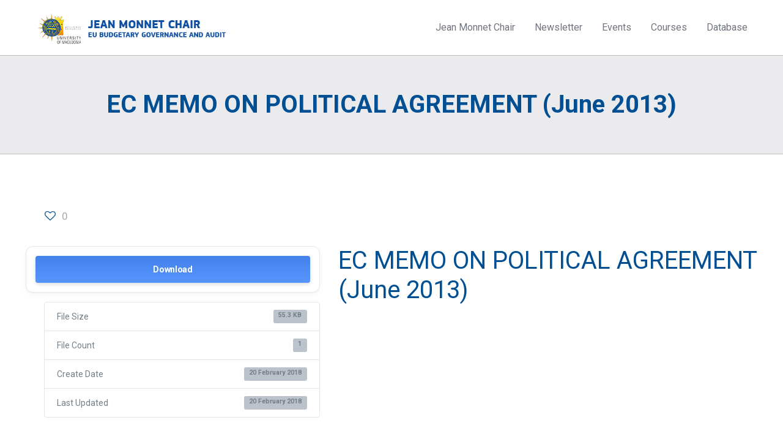

--- FILE ---
content_type: text/css
request_url: https://jeanmonnetchair.eubga.uom.gr/wp-content/themes/betheme-child/style.css?ver=6.9
body_size: 3955
content:
/*
Theme Name: 	Betheme Child
Theme URI: 		http://themes.muffingroup.com/betheme
Author: 		Muffin group
Author URI: 	http://muffingroup.com
Description:	Child Theme for Betheme - Premium WordPress Theme
Template:		betheme
Version: 		1.6.1
*/

/* Theme customization starts here
-------------------------------------------------------------- */

/*Top Page*/
.logo-sticky {
    width: 18em;
}

#Top_bar .logo {
    max-width: 22em;
}

#Top_bar .menu > li a:after {
    background: #004F92;
    top: 2.5em;
    display: none;
}

#Top_bar .menu > li > a span:not(.description) {
    padding: 0 1em;
}


/*Body*/
a:hover {
    color: #004f92;
    text-decoration: underline!important;
}

.blog-teaser li .desc-wrapper .desc .post-title a:hover {
    text-decoration:none!important;
}

#white_ul a {
    color: #fff;
}

#white_ul a:hover {
    color: #f0d20f;
}

.teaser-wrapper .post-meta.clearfix .author, .teaser-wrapper .post-meta.clearfix .date .label {
    display: none;
}


/*Footer*/
#Footer h1, #Footer h1 a, #Footer h1 a:hover, #Footer h2, #Footer h2 a, #Footer h2 a:hover, #Footer h3, #Footer h3 a, #Footer h3 a:hover, #Footer h4, #Footer h4 a, #Footer h4 a:hover, #Footer h5, #Footer h5 a, #Footer h5 a:hover, #Footer h6, #Footer h6 a, #Footer h6 a:hover {
    color: #004f92!important;
}


/*Footer Copyright Row*/
.footer_copy .column.one, .footer_copy .copyright, .footer_copy .copyright table {
    margin: 0px!important;
    padding: 0px!important;
}

.footer_copy .copyright td {
    margin-bottom: 0px!important;
    padding-bottom: 0px!important;
}

.footer_copy {
    background-color: #fff;
}


/*Courses*/
#pages-2 h3 {
    display: none;
}

#pages-2 .page-item-11 > a {
  font-size: 1.5em;
  font-weight: 500;
}

.course-table {
  max-width: -webkit-max-content;
  max-width: -moz-max-content;
  max-width: max-content;
}

/*Sidebar*/
#nav_menu-2 ul, #nav_menu-4 ul {
    background-color: #fcfcfc;
    list-style-type: disc;
}

#menu-item-3215, #menu-item-3218, #menu-item-3225,
#menu-item-3220, #menu-item-3223, #menu-item-3224 {
    font-size: 1.1em;
}

#menu-item-3204, #menu-item-3198, #menu-item-3203,
#menu-item-3183, #menu-item-3193, #menu-item-3182,
#menu-item-3215, #menu-item-3218, #menu-item-3225,
#menu-item-3220, #menu-item-3223, #menu-item-3224 {
    list-style-type: none;
}

#nav_menu-2 li::after, #nav_menu-4 li::after {
    display: none;
}

.widget_archive ul li a, .widget_nav_menu ul li a {
    padding: 0.4em 0 0.2em 3px;
}

#menu-item-3204 > a, #menu-item-3183 > a {
    font-size: 1.5em;
    font-weight: 600;
}

#menu-item-3209 > a, #menu-item-3205 > a, #menu-item-3212 > a,
#menu-item-3190 > a, #menu-item-3184 > a, #menu-item-3188 > a  {
    font-size: 1.2em;
    text-decoration: underline;
    /*font-weight: 600;*/
}

#menu-item-3198 > a, #menu-item-3203 > a,
#menu-item-3193 > a, #menu-item-3182 > a {
    font-size: 1.2em;
}

#nav_menu-2 ul {
    margin-top: -1em;
}


/*Posts*/
.date {display: none;}


/*Share*/
.sf_pinit {
    margin: 0.15em 1em;
}

/*Database Tree*/
/*#tree5a8c03a9d993e .jqueryFileTree a*/
UL.jqueryFileTree A {
  font-size: 1.5em;
}

UL.jqueryFileTree LI {
  padding-bottom: 0.7em!important;
}

.wpdmpro .w3eden {
  margin-bottom: 4em;
}


/*Downloads*/
.w3eden .page-template-default.wpdm-page-template .col-md-12 {
  text-align: right;
}

.page-template-default.wpdm-page-template .col-md-12 > a {
font-size: 1.2em;
border: 1px solid;
padding: 0.3em;
background-color: #337ab7;
color: #fff;
border-color: #337ab7;
}

.page-template-default.wpdm-page-template .col-md-12 > a:hover {
  text-decoration: none!important;
}

.wpdmpro  .single-photo-wrapper.image {display: none}


/*WCAG Check*/
#resp_menu_title, #modal_title_h4, .c-form-label, .img-link {display: none;}


/*Responsive*/
@media only screen and (min-width: 1240px) {
#Top_bar.is-sticky #logo img.logo-sticky {max-height: 50px!important;}
}

li.directory.collapsed,li.directory.expanded{
	width: 800px !important;
}